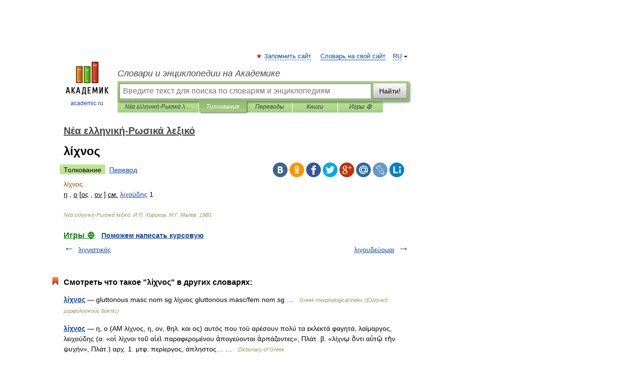

--- FILE ---
content_type: application/javascript; charset=utf-8
request_url: https://fundingchoicesmessages.google.com/f/AGSKWxWhZ-IWWGonvrDexaeuH3fwjdYfXIn2pWeQF08Wu0YqvZjC2IqhUSislW3obHMmZKFfE7HUkvGmbfsWHRSUcFRvmDulED-YlSPgQdc3KCfUqbX3G62yS3G9zlkwhjNVzj1NkXYcl4OtciddcmNNCYsO56HgNEtTPLqNFYUOwZHDmISsSkkezm6rQevx/_/ad_right./housead./pagead/gen_/click/ads_/banners/aff.
body_size: -1289
content:
window['01a67908-f0a1-407d-ae8e-3eb2daa8b391'] = true;